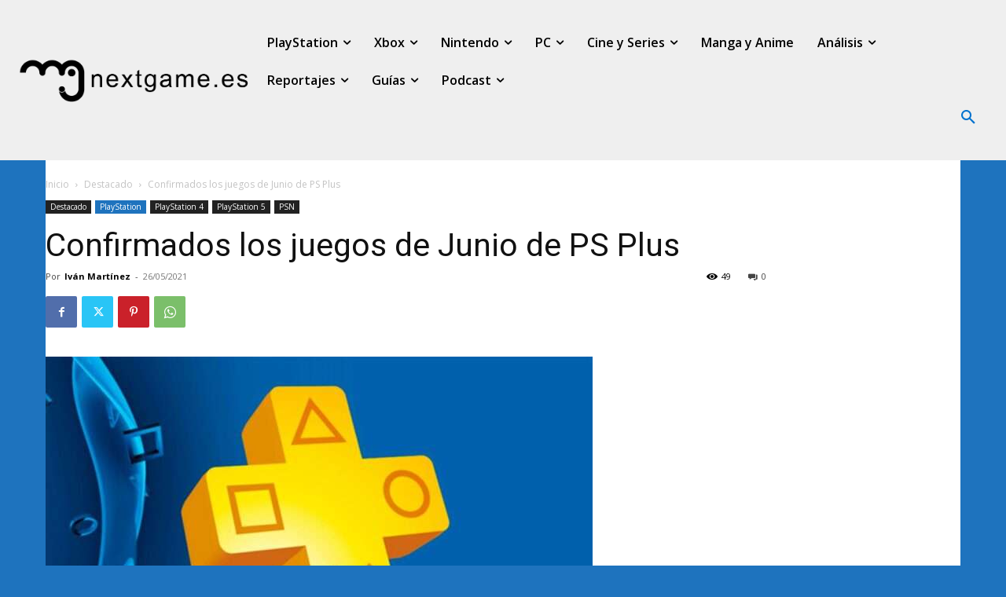

--- FILE ---
content_type: text/html; charset=UTF-8
request_url: https://www.nextgame.es/wp-admin/admin-ajax.php?td_theme_name=Newspaper&v=12.7.1
body_size: -114
content:
{"180262":49}

--- FILE ---
content_type: text/html; charset=utf-8
request_url: https://www.google.com/recaptcha/api2/aframe
body_size: 268
content:
<!DOCTYPE HTML><html><head><meta http-equiv="content-type" content="text/html; charset=UTF-8"></head><body><script nonce="X8hZ9QKDjp2RlldfJWFM6Q">/** Anti-fraud and anti-abuse applications only. See google.com/recaptcha */ try{var clients={'sodar':'https://pagead2.googlesyndication.com/pagead/sodar?'};window.addEventListener("message",function(a){try{if(a.source===window.parent){var b=JSON.parse(a.data);var c=clients[b['id']];if(c){var d=document.createElement('img');d.src=c+b['params']+'&rc='+(localStorage.getItem("rc::a")?sessionStorage.getItem("rc::b"):"");window.document.body.appendChild(d);sessionStorage.setItem("rc::e",parseInt(sessionStorage.getItem("rc::e")||0)+1);localStorage.setItem("rc::h",'1768767805962');}}}catch(b){}});window.parent.postMessage("_grecaptcha_ready", "*");}catch(b){}</script></body></html>